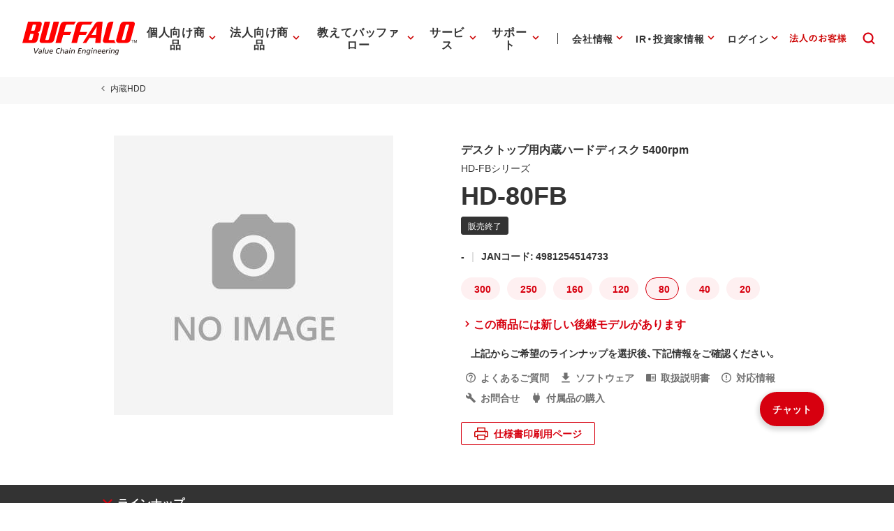

--- FILE ---
content_type: image/svg+xml
request_url: https://www.buffalo.jp/common/img/header/svg/icon_oshiete_feature.svg
body_size: 559
content:
<?xml version="1.0" encoding="UTF-8"?>
<svg id="_レイヤー_2" data-name="レイヤー 2" xmlns="http://www.w3.org/2000/svg" viewBox="0 0 56 56">
  <defs>
    <style>
      .cls-1 {
        fill: none;
      }

      .cls-2 {
        fill: #333;
      }
    </style>
  </defs>
  <g id="main_アウトライン">
    <g>
      <rect class="cls-1" width="56" height="56"/>
      <path class="cls-2" d="M43.56,18.506c-6.963-4.696-13.587-1.514-15.558-.354-8.062-4.972-15.514.319-15.591.375-.259.188-.411.488-.411.808v19.666c0,.373.208.714.538.886.331.172.731.146,1.036-.067.276-.194,6.875-4.689,13.868.011.017.011.036.015.053.025.021.012.037.03.059.04.017.008.035.005.052.012.126.055.258.093.394.093.096,0,.19-.018.283-.046.028-.008.054-.02.081-.031.035-.014.072-.023.106-.041.028-.015.049-.037.075-.054.018-.012.039-.017.057-.03.064-.048,6.534-4.807,13.847.035.306.202.7.221,1.025.047.324-.174.526-.513.526-.881v-19.666c0-.333-.165-.643-.44-.829ZM14,37.305v-17.431c1.53-.937,7.007-3.729,13,.004v17.371c-5.425-2.785-10.52-1.127-13,.056ZM42,37.254c-5.556-2.861-10.548-1.212-13,.008v-17.389c1.53-.937,7.007-3.729,13,.004v17.376Z"/>
    </g>
  </g>
</svg>

--- FILE ---
content_type: image/svg+xml
request_url: https://www.buffalo.jp/common/img/header/svg/icon_oshiete_degilabo.svg
body_size: 786
content:
<?xml version="1.0" encoding="UTF-8"?>
<svg id="_レイヤー_2" data-name="レイヤー 2" xmlns="http://www.w3.org/2000/svg" viewBox="0 0 56 56">
  <defs>
    <style>
      .cls-1 {
        fill: none;
      }

      .cls-2 {
        fill: #333;
      }
    </style>
  </defs>
  <g id="main_アウトライン">
    <g>
      <rect class="cls-1" width="56" height="56"/>
      <g>
        <rect class="cls-2" x="15.023" y="12.941" width="6.081" height="2.219"/>
        <polygon class="cls-2" points="15.569 24.788 18.966 24.551 22.84 19.221 26.955 19.221 26.955 17.002 13.517 17.002 13.517 19.221 19.641 19.221 15.569 24.788"/>
        <rect class="cls-2" x="22.424" y="12.941" width="1.885" height="1.636"/>
        <rect class="cls-2" x="25.109" y="12.941" width="1.886" height="1.636"/>
        <rect class="cls-2" x="30.152" y="12.941" width="5.562" height="2.219"/>
        <rect class="cls-2" x="30.152" y="16.969" width="5.562" height="2.219"/>
        <polygon class="cls-2" points="38.852 16.478 32.892 24.788 35.766 25.37 42.047 16.478 38.852 16.478"/>
        <rect class="cls-2" x="37.913" y="12.941" width="1.886" height="1.636"/>
        <rect class="cls-2" x="40.598" y="12.941" width="1.886" height="1.636"/>
        <rect class="cls-2" x="14.469" y="27.518" width="9.641" height="2.219"/>
        <polygon class="cls-2" points="15.781 40.863 19.498 39.93 25.491 31.568 23.26 31.568 22.296 31.568 13.235 31.568 13.235 33.787 20.741 33.787 15.781 40.863"/>
        <polygon class="cls-2" points="32.788 39.326 35.398 39.326 35.398 33.034 40.642 33.034 40.642 30.815 35.398 30.815 35.398 27.538 32.788 27.538 32.788 30.815 27.611 30.815 27.611 33.034 32.788 33.034 32.788 39.326"/>
        <polygon class="cls-2" points="28.7 38.489 31.402 34.636 28.387 34.647 25.508 38.832 28.7 38.489"/>
        <polygon class="cls-2" points="36.869 34.701 39.884 38.832 42.765 38.734 39.834 34.69 36.869 34.701"/>
        <rect class="cls-2" x="36.125" y="27.518" width="1.885" height="1.636"/>
        <rect class="cls-2" x="38.81" y="27.518" width="1.886" height="1.636"/>
        <path class="cls-2" d="M13.03,41.926c-.541.109-.891.636-.782,1.177.109.54.633.892,1.178.783.077-.016,7.745-1.51,13.692,1.137.062.028.128.027.192.041v-2.115c-6.417-2.553-13.951-1.09-14.28-1.023Z"/>
        <path class="cls-2" d="M42.97,41.926c-.329-.067-7.865-1.531-14.28,1.023v2.115c.064-.014.13-.013.193-.041,5.948-2.646,13.614-1.153,13.691-1.137.545.107,1.068-.243,1.178-.783.108-.541-.241-1.068-.782-1.177Z"/>
      </g>
    </g>
  </g>
</svg>

--- FILE ---
content_type: image/svg+xml
request_url: https://www.buffalo.jp/common/img/header/svg/icon_ir_information.svg
body_size: 600
content:
<?xml version="1.0" encoding="UTF-8"?>
<svg id="_レイヤー_2" data-name="レイヤー 2" xmlns="http://www.w3.org/2000/svg" viewBox="0 0 56 56">
  <defs>
    <style>
      .cls-1 {
        fill: none;
      }

      .cls-2 {
        fill: #333;
      }
    </style>
  </defs>
  <g id="main_アウトライン">
    <g>
      <rect class="cls-1" width="56" height="56"/>
      <g>
        <path class="cls-2" d="M40.026,10H15.974c-1.088,0-1.974.861-1.974,1.92v32.159c0,1.06.886,1.921,1.974,1.921h17.598c.13,0,.261-.026.384-.077.123-.051.234-.126.326-.219,0,0,.002,0,.002-.001l7.423-7.53.002-.002.004-.004c.017-.018.023-.041.039-.059.069-.08.133-.165.173-.265.037-.091.048-.187.057-.283.003-.033.019-.061.019-.095V11.92c0-1.059-.886-1.92-1.974-1.92ZM15.974,12l24.026-.08v24.544h-4.49c-1.62.005-2.938,1.278-2.938,2.84v4.701l-16.571.074-.026-32.079ZM38.61,38.464l-4.039,4.097v-3.257c0-.462.424-.839.941-.84h3.098Z"/>
        <path class="cls-2" d="M32,19h4c.553,0,1-.447,1-1s-.447-1-1-1h-4c-.553,0-1,.447-1,1s.447,1,1,1Z"/>
        <path class="cls-2" d="M32,24h4c.553,0,1-.447,1-1s-.447-1-1-1h-4c-.553,0-1,.447-1,1s.447,1,1,1Z"/>
        <path class="cls-2" d="M20,29.941h16c.553,0,1-.447,1-1s-.447-1-1-1h-16c-.553,0-1,.447-1,1s.447,1,1,1Z"/>
        <path class="cls-2" d="M20,35h16c.553,0,1-.447,1-1s-.447-1-1-1h-16c-.553,0-1,.447-1,1s.447,1,1,1Z"/>
        <path class="cls-2" d="M28.533,38h-8.533c-.553,0-1,.447-1,1s.447,1,1,1h8.533c.553,0,1-.447,1-1s-.447-1-1-1Z"/>
        <path class="cls-2" d="M20,25h8c.553,0,1-.447,1-1v-8c0-.553-.447-1-1-1h-8c-.553,0-1,.447-1,1v8c0,.553.447,1,1,1ZM21,17h6v6h-6v-6Z"/>
      </g>
    </g>
  </g>
</svg>

--- FILE ---
content_type: application/x-javascript; charset=utf-8
request_url: https://cookie.sync.usonar.jp/v1/cs?url=https%3A%2F%2Fwww.buffalo.jp%2Fproduct%2Fdetail%2Fhd-80fb.html&ref=&cb_name=usonarCallback&uuid=63625e59-89c0-4834-9d81-9b73b29b42d5&client_id=Pj5cVqx9989f4vRx&v=1.0.0&cookies=%7B%22_gcl_au%22%3A%221.1.2075603505.1769753029%22%2C%22_ga%22%3A%22GA1.1.1076482139.1769753029%22%2C%22_fbp%22%3A%22fb.1.1769753034791.114902695161871982%22%7D&cb=1769753036432
body_size: 121
content:
usonarCallback({"uuid":"63625e59-89c0-4834-9d81-9b73b29b42d5"})
